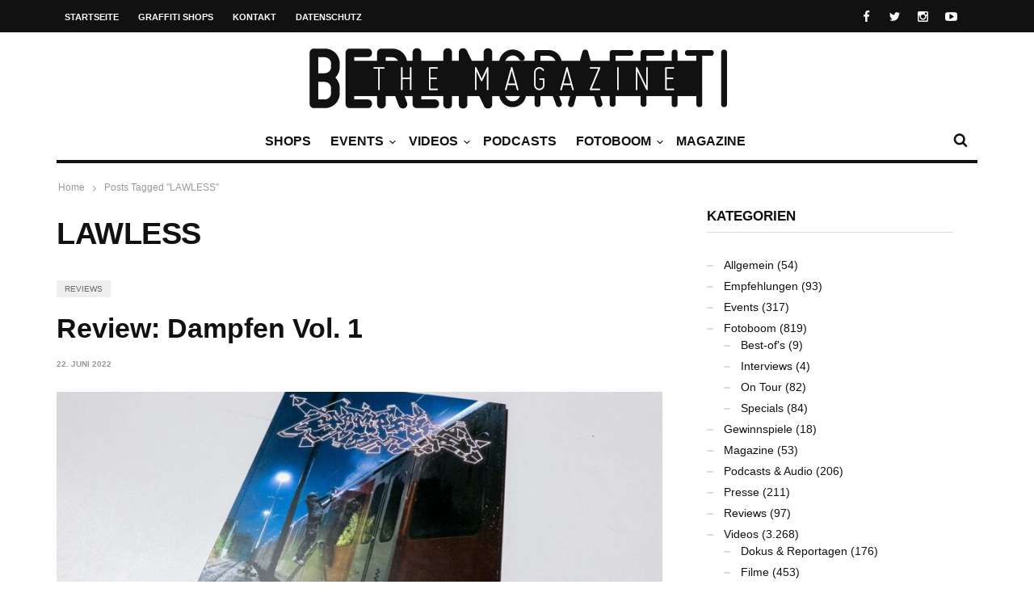

--- FILE ---
content_type: text/html; charset=utf-8
request_url: https://www.google.com/recaptcha/api2/aframe
body_size: 269
content:
<!DOCTYPE HTML><html><head><meta http-equiv="content-type" content="text/html; charset=UTF-8"></head><body><script nonce="EQWIYjP8JbWuFzQVTFbu3g">/** Anti-fraud and anti-abuse applications only. See google.com/recaptcha */ try{var clients={'sodar':'https://pagead2.googlesyndication.com/pagead/sodar?'};window.addEventListener("message",function(a){try{if(a.source===window.parent){var b=JSON.parse(a.data);var c=clients[b['id']];if(c){var d=document.createElement('img');d.src=c+b['params']+'&rc='+(localStorage.getItem("rc::a")?sessionStorage.getItem("rc::b"):"");window.document.body.appendChild(d);sessionStorage.setItem("rc::e",parseInt(sessionStorage.getItem("rc::e")||0)+1);localStorage.setItem("rc::h",'1769768180982');}}}catch(b){}});window.parent.postMessage("_grecaptcha_ready", "*");}catch(b){}</script></body></html>